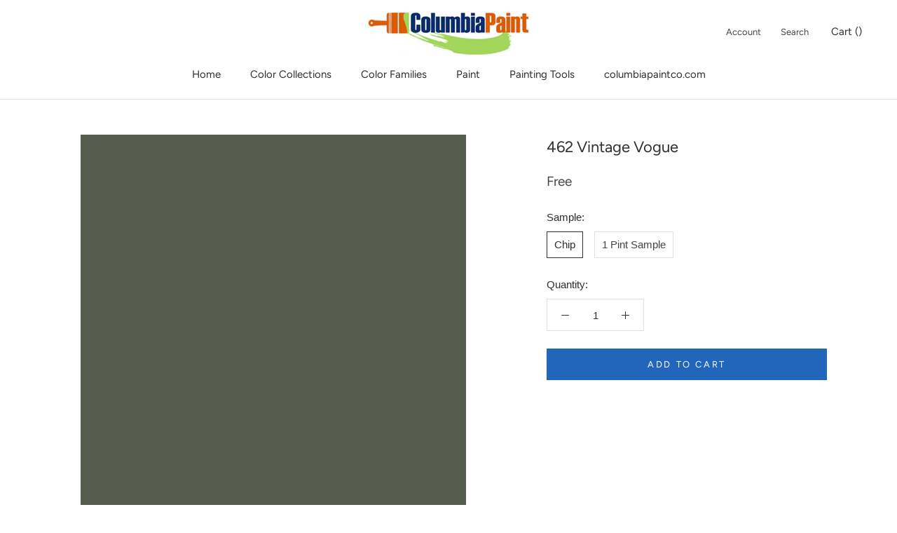

--- FILE ---
content_type: text/html; charset=utf-8
request_url: https://shop.columbiapaintco.com/collections/wsct?view=colors
body_size: -481
content:

{

  "colors" : [
    
      {"handle": "es-10-natural", "title": "ES-10 Natural", "featured_image": "products/D0AA61.png"}
    ,
      {"handle": "es-20-redwood", "title": "ES-20 Redwood", "featured_image": "products/D78E47.png"}
    ,
      {"handle": "es-30-teak", "title": "ES-30 Teak", "featured_image": "products/AB7E43.png"}
    ,
      {"handle": "es-40-cedar", "title": "ES-40 Cedar", "featured_image": "products/D59F4F.png"}
    ,
      {"handle": "es-60-mahogany", "title": "ES-60 Mahogany", "featured_image": "products/9F653F.png"}
    ,
      {"handle": "es-70-silver-gray", "title": "ES-70 Silver Gray", "featured_image": "products/DCCAA5.png"}
    
  ],
  "nextpage" : ""

}